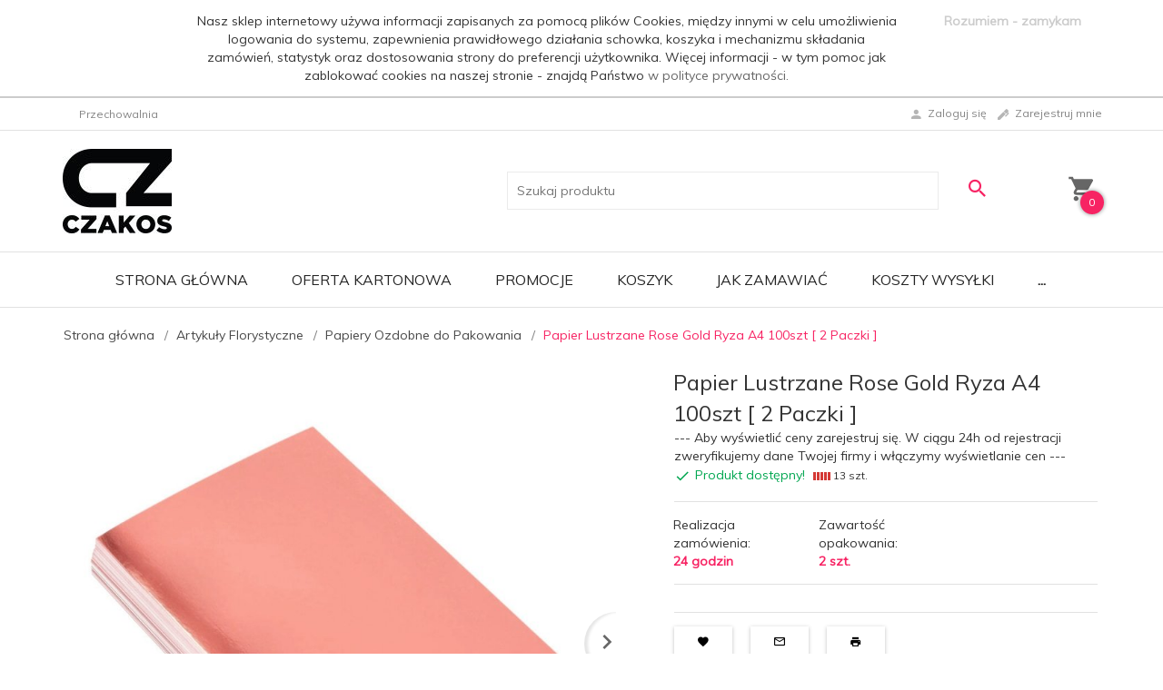

--- FILE ---
content_type: text/html; charset=UTF-8
request_url: https://czakos.pl/ajax/info/cookie_banner/
body_size: -7
content:
{"shopId":"12633","description":null,"status":null}

--- FILE ---
content_type: text/html; charset=UTF-8
request_url: https://czakos.pl/ajax/info/mis/
body_size: -14
content:
{"misId":"9501bb39f0b0ef271821a4fa2758e35a"}

--- FILE ---
content_type: text/html; charset=UTF-8
request_url: https://czakos.pl/ajax/pinfo/inventory/
body_size: 200
content:


<form id="options_form"
      name="options_form"
      method="post"
      action="/_cart/index/"
      enctype="multipart/form-data">
    <div id="options_form_tab" class="inventory-container">
            </div>
    <input type="hidden" id="products_id" name="products_id" value="10382" />
    <input type="hidden" id="rtime" name="rtime" value="24 godzin" />

    
</form>

<script>
    window.jQuery && window.jQuery.trigger('inventoryLoaded');
</script>
